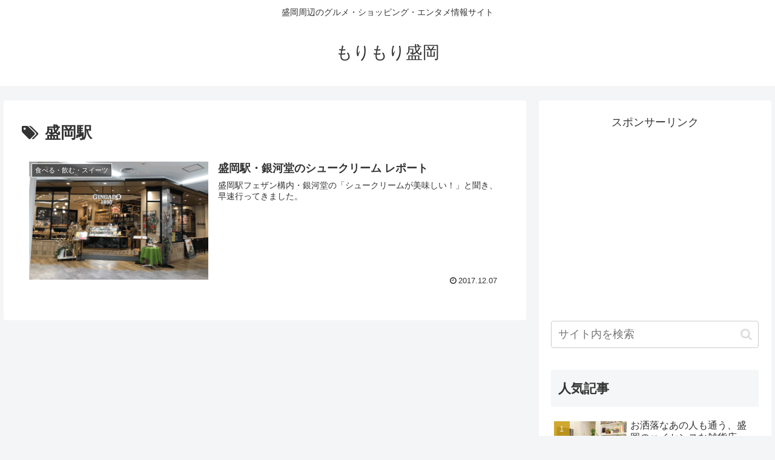

--- FILE ---
content_type: text/html; charset=utf-8
request_url: https://www.google.com/recaptcha/api2/aframe
body_size: 265
content:
<!DOCTYPE HTML><html><head><meta http-equiv="content-type" content="text/html; charset=UTF-8"></head><body><script nonce="3yb3pF60yha1ftnBrXbWkw">/** Anti-fraud and anti-abuse applications only. See google.com/recaptcha */ try{var clients={'sodar':'https://pagead2.googlesyndication.com/pagead/sodar?'};window.addEventListener("message",function(a){try{if(a.source===window.parent){var b=JSON.parse(a.data);var c=clients[b['id']];if(c){var d=document.createElement('img');d.src=c+b['params']+'&rc='+(localStorage.getItem("rc::a")?sessionStorage.getItem("rc::b"):"");window.document.body.appendChild(d);sessionStorage.setItem("rc::e",parseInt(sessionStorage.getItem("rc::e")||0)+1);localStorage.setItem("rc::h",'1768993738565');}}}catch(b){}});window.parent.postMessage("_grecaptcha_ready", "*");}catch(b){}</script></body></html>